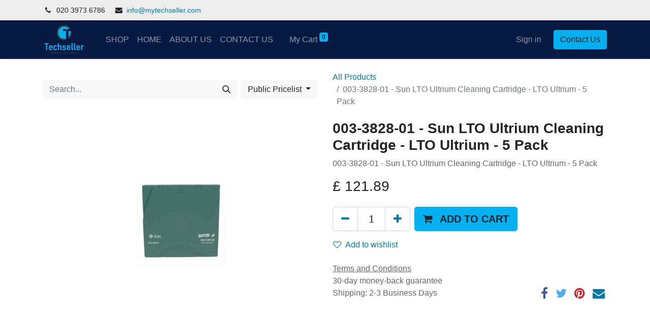

--- FILE ---
content_type: text/html; charset=utf-8
request_url: https://mytechseller.com/shop/003-3828-01-003-3828-01-sun-lto-ultrium-cleaning-cartridge-lto-ultrium-5-pack-12943
body_size: 8752
content:

        

    
<!DOCTYPE html>
        
        
        
<html lang="en-US" data-website-id="1" data-main-object="product.template(12943,)" data-add2cart-redirect="1">
    <head>
        <meta charset="utf-8"/>
        <meta http-equiv="X-UA-Compatible" content="IE=edge,chrome=1"/>
        <meta name="viewport" content="width=device-width, initial-scale=1"/>
        <meta name="generator" content="Odoo"/>
        <meta name="description" content="003-3828-01 - Sun LTO Ultrium Cleaning Cartridge - LTO Ultrium - 5 Pack"/>
            
        <meta property="og:type" content="website"/>
        <meta property="og:title" content="003-3828-01 - Sun LTO Ultrium Cleaning Cartridge - LTO Ultrium - 5 Pack"/>
        <meta property="og:site_name" content="Techseller"/>
        <meta property="og:url" content="http://mytechseller.com/shop/003-3828-01-003-3828-01-sun-lto-ultrium-cleaning-cartridge-lto-ultrium-5-pack-12943"/>
        <meta property="og:image" content="http://mytechseller.com/web/image/product.template/12943/image_1024?unique=016ffe7"/>
        <meta property="og:description" content="003-3828-01 - Sun LTO Ultrium Cleaning Cartridge - LTO Ultrium - 5 Pack"/>
            
        <meta name="twitter:card" content="summary_large_image"/>
        <meta name="twitter:title" content="003-3828-01 - Sun LTO Ultrium Cleaning Cartridge - LTO Ultrium - 5 Pack"/>
        <meta name="twitter:image" content="http://mytechseller.com/web/image/product.template/12943/image_1024?unique=016ffe7"/>
        <meta name="twitter:site" content="@Odoo"/>
        <meta name="twitter:description" content="003-3828-01 - Sun LTO Ultrium Cleaning Cartridge - LTO Ultrium - 5 Pack"/>
        
        <link rel="canonical" href="https://mytechseller.com/shop/003-3828-01-003-3828-01-sun-lto-ultrium-cleaning-cartridge-lto-ultrium-5-pack-12943"/>
        
        <link rel="preconnect" href="https://fonts.gstatic.com/" crossorigin=""/>
        <title> 003-3828-01 - Sun LTO Ultrium Cleaning Cartridge - LTO Ultrium - 5 Pack | Techseller </title>
        <link type="image/x-icon" rel="shortcut icon" href="/web/image/website/1/favicon?unique=d38206b"/>
        <link rel="preload" href="/web/static/src/libs/fontawesome/fonts/fontawesome-webfont.woff2?v=4.7.0" as="font" crossorigin=""/>
        <link type="text/css" rel="stylesheet" href="/web/assets/3968748-ddecf37/1/web.assets_frontend.min.css" data-asset-bundle="web.assets_frontend" data-asset-version="ddecf37"/>
        <script id="web.layout.odooscript" type="text/javascript">
            var odoo = {
                csrf_token: "e6b2cbfa7772f1e041143c47b644b0bb027b7cf2o1801225582",
                debug: "",
            };
        </script>
        <script type="text/javascript">
            odoo.__session_info__ = {"is_admin": false, "is_system": false, "is_website_user": true, "user_id": false, "is_frontend": true, "profile_session": null, "profile_collectors": null, "profile_params": null, "show_effect": true, "bundle_params": {"lang": "en_US", "website_id": 1}, "translationURL": "/website/translations", "cache_hashes": {"translations": "af222c32a10bdc1eb55baca5df58eb576ebfb1d7"}, "geoip_country_code": null, "geoip_phone_code": null, "lang_url_code": "en"};
            if (!/(^|;\s)tz=/.test(document.cookie)) {
                const userTZ = Intl.DateTimeFormat().resolvedOptions().timeZone;
                document.cookie = `tz=${userTZ}; path=/`;
            }
        </script>
        <script defer="defer" type="text/javascript" src="/web/assets/685-1bc7c49/1/web.assets_frontend_minimal.min.js" data-asset-bundle="web.assets_frontend_minimal" data-asset-version="1bc7c49"></script>
        <script defer="defer" type="text/javascript" data-src="/web/assets/3968749-f316960/1/web.assets_frontend_lazy.min.js" data-asset-bundle="web.assets_frontend_lazy" data-asset-version="f316960"></script>
        
        
    </head>
    <body>
        <div id="wrapwrap" class="   ">
                <header id="top" data-anchor="true" data-name="Header" class="  o_header_fixed">
                    
                <div class="oe_structure oe_structure_solo" id="oe_structure_header_contact_1">
            <section class="s_text_block pt8 pb8 o_cc o_cc2 o_colored_level" data-snippet="s_text_block" data-name="Text" style="background-image: none;">
                <div class="container">
                    <div class="row">
    

    

    

    

    

    

    

                        <div class="o_colored_level col-lg-4">
                            <small>
                                <i class="fa fa-1x fa-fw fa-phone me-2"></i><span class="me-3">020 3973 6786</span>
                                <i class="fa fa-1x fa-fw fa-envelope me-2 d-inline"></i><a href="mailto:info@mytechseller.com" data-bs-original-title="" title="">info@mytechseller.com</a>
                            </small>
                        </div>
                        
                    </div>
                </div>
            </section>
        </div>
    <nav data-name="Navbar" class="navbar navbar-expand-lg navbar-light o_colored_level o_cc shadow-sm">
        
            <div id="top_menu_container" class="container">
                
    <a href="/" class="navbar-brand logo ">
            
            <span role="img" aria-label="Logo of Techseller" title="Techseller"><img src="/web/image/website/1/logo/Techseller?unique=d38206b" class="img img-fluid" width="95" height="40" alt="Techseller" loading="lazy"/></span>
        </a>
    
                
    <button type="button" data-bs-toggle="collapse" data-bs-target="#top_menu_collapse" class="navbar-toggler ">
        <span class="navbar-toggler-icon o_not_editable"></span>
    </button>
                
        <div class="oe_structure oe_structure_solo d-block d-lg-none">
        <section class="s_text_block" data-snippet="s_text_block" data-name="Text">
                <div class="container">
                    <a href="/contactus" class="btn btn-primary btn_cta">Contact Us</a>
                </div>
            </section>
            </div>
                
                <div id="top_menu_collapse" class="collapse navbar-collapse ms-lg-3">
    <ul id="top_menu" role="menu" class="nav navbar-nav o_menu_loading flex-grow-1">
        
                        
    <li role="presentation" class="nav-item">
        <a role="menuitem" href="/shop" class="nav-link ">
            <span>SHOP</span>
        </a>
    </li>
    <li role="presentation" class="nav-item">
        <a role="menuitem" href="/" class="nav-link ">
            <span>HOME</span>
        </a>
    </li>
    <li role="presentation" class="nav-item">
        <a role="menuitem" href="/about-us" class="nav-link ">
            <span>ABOUT US</span>
        </a>
    </li>
    <li role="presentation" class="nav-item">
        <a role="menuitem" href="/contactus" class="nav-link ">
            <span>CONTACT US</span>
        </a>
    </li>
        
            <li class="nav-item ms-lg-3 divider d-none"></li> 
            <li class="o_wsale_my_cart align-self-md-start  nav-item ms-lg-3">
                <a href="/shop/cart" class="nav-link">
                    <span>My Cart</span>
                    <sup class="my_cart_quantity badge text-bg-primary" data-order-id="">0</sup>
                </a>
            </li>
        
        
            <li class="o_wsale_my_wish d-none nav-item ms-lg-3 o_wsale_my_wish_hide_empty">
                <a href="/shop/wishlist" class="nav-link">
                    <i class="fa fa-1x fa-heart"></i>
                    <sup class="my_wish_quantity o_animate_blink badge text-bg-primary">0</sup>
                </a>
            </li>
        
                        
            <li class="nav-item ms-lg-auto o_no_autohide_item">
                <a href="/web/login" class="nav-link">Sign in</a>
            </li>
                        
        
        
                    
    </ul>
                    
                    
        <div class="oe_structure oe_structure_solo d-none d-lg-block ms-3">
        <section class="s_text_block" data-snippet="s_text_block" data-name="Text">
                <div class="container">
                    <a href="/contactus" class="btn btn-primary btn_cta">Contact Us</a>
                </div>
            </section>
            </div>
                </div>
            </div>
        
    </nav>
    
        </header>
                <main>
                    
            <div itemscope="itemscope" itemtype="http://schema.org/Product" id="wrap" class="js_sale o_wsale_product_page ecom-zoomable zoomodoo-next" data-ecom-zoom-auto="1">
                <div class="oe_structure oe_empty oe_structure_not_nearest" id="oe_structure_website_sale_product_1" data-editor-message="DROP BUILDING BLOCKS HERE TO MAKE THEM AVAILABLE ACROSS ALL PRODUCTS"></div>
                <section id="product_detail" class="container py-4 oe_website_sale " data-view-track="1" data-product-tracking-info="{&#34;item_id&#34;: 10157, &#34;item_name&#34;: &#34;[003-3828-01] 003-3828-01 - Sun LTO Ultrium Cleaning Cartridge - LTO Ultrium - 5 Pack&#34;, &#34;item_category&#34;: &#34;All&#34;, &#34;currency&#34;: &#34;GBP&#34;, &#34;price&#34;: 121.89}">
                    <div class="row align-items-center">
                        <div class="col-lg-6 d-flex align-items-center">
                            <div class="d-flex justify-content-between w-100">
    <form method="get" class="o_searchbar_form o_wait_lazy_js s_searchbar_input o_wsale_products_searchbar_form me-auto flex-grow-1 mb-2 mb-lg-0" action="/shop" data-snippet="s_searchbar_input">
            <div role="search" class="input-group me-sm-2">
        <input type="search" name="search" class="search-query form-control oe_search_box border-0 text-bg-light" placeholder="Search..." data-search-type="products" data-limit="5" data-display-image="true" data-display-description="true" data-display-extra-link="true" data-display-detail="false" data-order-by="name asc"/>
        <button type="submit" aria-label="Search" title="Search" class="btn oe_search_button btn btn-light">
            <i class="oi oi-search"></i>
        </button>
    </div>

            <input name="order" type="hidden" class="o_search_order_by" value="name asc"/>
            
        
        </form>
        <div class="o_pricelist_dropdown dropdown d-lg-inline ms-2">

            <a role="button" href="#" data-bs-toggle="dropdown" class="dropdown-toggle btn btn-light">
                Public Pricelist
            </a>
            <div class="dropdown-menu" role="menu">
                    <a role="menuitem" class="dropdown-item" href="/shop/change_pricelist/5">
                        <span class="switcher_pricelist" data-pl_id="5">EUR</span>
                    </a>
                    <a role="menuitem" class="dropdown-item" href="/shop/change_pricelist/1">
                        <span class="switcher_pricelist" data-pl_id="1">Public Pricelist</span>
                    </a>
            </div>
        </div>
                            </div>
                        </div>
                        <div class="col-lg-6 d-flex align-items-center">
                            <ol class="breadcrumb p-0 mb-2 m-lg-0">
                                <li class="breadcrumb-item o_not_editable">
                                    <a href="/shop">All Products</a>
                                </li>
                                <li class="breadcrumb-item active">
                                    <span>003-3828-01 - Sun LTO Ultrium Cleaning Cartridge - LTO Ultrium - 5 Pack</span>
                                </li>
                            </ol>
                        </div>
                    </div>
                    <div class="row" id="product_detail_main" data-name="Product Page" data-image_width="50_pc" data-image_layout="carousel">
                        <div class="col-lg-6 mt-lg-4 o_wsale_product_images position-relative">
        <div id="o-carousel-product" class="carousel slide position-sticky mb-3 overflow-hidden" data-bs-ride="carousel" data-bs-interval="0" data-name="Product Carousel">
            <div class="o_carousel_product_outer carousel-outer position-relative flex-grow-1">
                <div class="carousel-inner h-100">
                        <div class="carousel-item h-100 active">
        <div class="d-flex align-items-center justify-content-center h-100 oe_unmovable"><img src="/web/image/product.product/10157/image_1024/%5B003-3828-01%5D%20003-3828-01%20-%20Sun%20LTO%20Ultrium%20Cleaning%20Cartridge%20-%20LTO%20Ultrium%20-%205%20Pack?unique=016ffe7" class="img img-fluid oe_unmovable product_detail_img mh-100" alt="003-3828-01 - Sun LTO Ultrium Cleaning Cartridge - LTO Ultrium - 5 Pack" loading="lazy"/></div>
                        </div>
                </div>
            </div>
        <div class="o_carousel_product_indicators pt-2 overflow-hidden">
        </div>
        </div>
                        </div>
                        <div id="product_details" class="col-lg-6 mt-md-4">
                            <h1 itemprop="name">003-3828-01 - Sun LTO Ultrium Cleaning Cartridge - LTO Ultrium - 5 Pack</h1>
                            <span itemprop="url" style="display:none;">http://mytechseller.com/shop/003-3828-01-003-3828-01-sun-lto-ultrium-cleaning-cartridge-lto-ultrium-5-pack-12943</span>
                            <span itemprop="image" style="display:none;">http://mytechseller.com/web/image/product.template/12943/image_1920?unique=016ffe7</span>
                            <p class="text-muted my-2" placeholder="A short description that will also appear on documents.">003-3828-01 - Sun LTO Ultrium Cleaning Cartridge - LTO Ultrium - 5 Pack</p>
                            <form action="/shop/cart/update" method="POST">
                                <input type="hidden" name="csrf_token" value="e6b2cbfa7772f1e041143c47b644b0bb027b7cf2o1801225582"/>
                                <div class="js_product js_main_product mb-3">
                                    <div class="test product_price_visible">
        <div itemprop="offers" itemscope="itemscope" itemtype="http://schema.org/Offer" class="product_price mt-2 mb-3 d-inline-block">
            <h3 class="css_editable_mode_hidden">
                <span class="oe_price" style="white-space: nowrap;" data-oe-type="monetary" data-oe-expression="combination_info[&#39;price&#39;]">£ <span class="oe_currency_value">121.89</span></span>
                <span itemprop="price" style="display:none;">121.89</span>
                <span itemprop="priceCurrency" style="display:none;">GBP</span>
                <span style="text-decoration: line-through; white-space: nowrap;" itemprop="listPrice" class="text-danger oe_default_price ms-1 h5 d-none" data-oe-type="monetary" data-oe-expression="combination_info[&#39;list_price&#39;]">£ <span class="oe_currency_value">121.89</span></span>
            </h3>
            <h3 class="css_non_editable_mode_hidden decimal_precision" data-precision="2">
                <span>£ <span class="oe_currency_value">121.89</span></span>
            </h3>
        </div>
        <div id="product_unavailable" class="d-none">
            <h3 class="fst-italic">Not Available For Sale</h3>
        </div>
                                    </div>
                                    
                                        <input type="hidden" class="product_id" name="product_id" value="10157"/>
                                        <input type="hidden" class="product_template_id" name="product_template_id" value="12943"/>
                                            <ul class="d-none js_add_cart_variants mb-0" data-attribute_exclusions="{&#39;exclusions: []&#39;}"></ul>
                                    
                                    <p class="css_not_available_msg alert alert-warning">This combination does not exist.</p>
                                    <div id="o_wsale_cta_wrapper" class="d-flex flex-wrap align-items-center">
            <div id="product_unavailable" class="d-none">
                <h3 class="fst-italic">Not Available For Sale</h3>
            </div>
            <div id="price_call_hide" style="display:none">
                <div>
                    <div class="alert alert-success" id="alert_message" style="display:none">
                        Thank you for information, we will get back to you
                        asap.
                    </div>
                    <a role="button" class="btn btn-primary" href="#call_for_price" data-bs-toggle="modal" id="button_call_for_price">
                        Call for Price
                    </a>
                </div>
            </div>
        <div contenteditable="false" class="css_quantity input-group d-inline-flex test me-2 mb-2 align-middle input-group-lg">
            <a class="btn btn-link js_add_cart_json" aria-label="Remove one" title="Remove one" href="#">
                <i class="fa fa-minus"></i>
            </a>
            <input type="text" class="form-control quantity text-center" data-min="1" name="add_qty" value="1"/>
            <a class="btn btn-link float_left js_add_cart_json" aria-label="Add one" title="Add one" href="#">
                <i class="fa fa-plus"></i>
            </a>
        </div>
                                        <div id="add_to_cart_wrap" class="d-inline-flex test align-items-center mb-2 me-auto">
                                            <a data-animation-selector=".o_wsale_product_images" role="button" id="add_to_cart" href="#" class="btn btn-primary js_check_product a-submit flex-grow-1 btn-lg">
                                                <i class="fa fa-shopping-cart me-2"></i>
                                                <span style="font-weight: bold">ADD TO CART</span>
                                            </a>
                                        </div>
                                        <div id="product_option_block" class="d-flex flex-wrap w-100">
            
                <button type="button" role="button" class="btn btn-link px-0 pe-3 o_add_wishlist_dyn" data-action="o_wishlist" title="Add to wishlist" data-product-template-id="12943" data-product-product-id="10157"><i class="fa fa-heart-o me-2" role="img" aria-label="Add to wishlist"></i>Add to wishlist</button>
            </div>
                                    </div>
                                    <div id="contact_us_wrapper" class="d-none oe_structure oe_structure_solo ">
                                        <section class="s_text_block" data-snippet="s_text_block" data-name="Text">
                                            <div class="container">
                                                <a class="btn btn-primary btn_cta" href="/contactus">Contact Us
                                                </a>
                                            </div>
                                        </section>
                                    </div>
                                </div>
                            </form>
                            <div id="product_attributes_simple">
                                <table class="table table-sm text-muted d-none">
                                </table>
                            </div>
            <div id="call_for_price" class="modal fade">
                <div class="modal-dialog modal-content" style="height:auto">
                    <div class="page">
                        <h3>
                            <center>Call For Price</center>
                        </h3>
                    </div>
                    <input type="hidden" name="product_id" id="product_id" value="12943"/>
                    <hr/>
                    <center>
                        <table style="width:500px">
                            <tr style="height:60px">
                                <td style="width:100px">
                                    <label for="first_name" class="control-label">First
                                        Name:*
                                    </label>
                                </td>
                                <td>
                                    <input type="text" class="form-control" name="first_name" id="first_name" required="required"/>
                                </td>
                            </tr>
                            <tr style="height:60px">
                                <td>
                                    <label for="last_name" class="control-label">Last Name:
                                    </label>
                                </td>
                                <td>
                                    <input type="text" class="form-control" name="last_name" id="last_name"/>
                                </td>
                            </tr>
                            <tr style="height:60px">
                                <td>
                                    <label for="email">Email</label>
                                </td>
                                <td>
                                    <input type="text" class="form-control" name="email" id="email" required="required"/>
                                </td>
                            </tr>
                            <tr style="height:60px">
                                <td>
                                    <label for="phone">Contact No.*</label>
                                </td>
                                <td>
                                    <input type="text" class="form-control" id="phone" name="phone"/>
                                </td>
                            </tr>
                            <tr style="height:60px">
                                <td>
                                    <label>Quantity</label>
                                </td>
                                <td>
                                    <input type="number" class="form-control" name="quantity" id="quantity"/>
                                </td>
                            </tr>
                            <tr style="height:60px">
                                <td>
                                    <label>Message</label>
                                </td>
                                <td>
                                    <input type="text" class="form-control" name="message" id="message"/>
                                </td>
                            </tr>
                        </table>
                        <hr/>
                        <button id="send_btn" type="button" data-bs-dismiss="modal" class="btn btn-primary">Send
                        </button>
                        <button type="button" class="btn btn-outline-secondary" data-bs-dismiss="modal" id="call_modal_close">
                            Close
                        </button>
                    </center>
                </div>
            </div>
                            <div id="o_product_terms_and_share" class="d-flex justify-content-between flex-column flex-md-row align-items-md-end mb-3">
            <p class="text-muted mb-0">
                <a href="/terms" class="text-muted"><u>Terms and Conditions</u></a><br/>
                30-day money-back guarantee<br/>
                Shipping: 2-3 Business Days
            </p>
            <div class="h4 mt-3 mb-0 d-flex justify-content-md-end flex-shrink-0" contenteditable="false">
    <div data-snippet="s_share" class="s_share text-start text-lg-end">
        <a href="https://www.facebook.com/sharer/sharer.php?u={url}" target="_blank" class="s_share_facebook mx-1 my-0">
            <i class="fa fa-facebook "></i>
        </a>
        <a href="https://twitter.com/intent/tweet?text={title}&amp;url={url}" target="_blank" class="s_share_twitter mx-1 my-0">
            <i class="fa fa-twitter "></i>
        </a>
        <a href="https://pinterest.com/pin/create/button/?url={url}&amp;media={media}&amp;description={title}" target="_blank" class="s_share_pinterest mx-1 my-0">
            <i class="fa fa-pinterest "></i>
        </a>
        <a href="mailto:?body={url}&amp;subject={title}" class="s_share_email mx-1 my-0">
            <i class="fa fa-envelope "></i>
        </a>
    </div>
            </div>
                            </div>
                        </div>
                    </div>
                </section>
        
                <div class="oe_structure oe_empty oe_structure_not_nearest mt16" id="oe_structure_website_sale_product_2" data-editor-message="DROP BUILDING BLOCKS HERE TO MAKE THEM AVAILABLE ACROSS ALL PRODUCTS"></div>
            </div>
        
                </main>
                <footer id="bottom" data-anchor="true" data-name="Footer" class="o_footer o_colored_level o_cc ">
                    <div id="footer" class="oe_structure oe_structure_solo">
            <section class="s_text_block pb16 pt32" data-snippet="s_text_block" data-name="Text" style="background-image: none;">
                <div class="container">
                    <div class="row">
                        <div class="col-lg-2 pt24 pb24 o_colored_level">
                            <h5 class="mb-3">Useful Links</h5>
                            <ul class="list-unstyled">
                                <li><a href="/">Home</a></li>
                                <li><a href="#">About us</a></li>
                                <li><a href="#">Products</a></li>
                                <li><a href="#">Services</a></li>
                                <li><a href="#">Legal</a></li>
                                <li>
                                    <a href="/privacy">Privacy Policy</a>
                                </li>
                                <li><a href="/contactus">Contact us</a></li>
                            </ul>
                        </div>
                        <div class="col-lg-5 pt24 pb24 o_colored_level">
                            <h5 class="mb-3">About us</h5>
                            <p>We are a team of passionate people whose goal is to improve everyone's life through disruptive products. We build great products to solve your business problems.
                            <br/><br/>Our products are designed for small to medium size companies willing to optimize their performance.</p>
                        </div>
                        <div id="connect" class="col-lg-4 offset-lg-1 pt24 pb24 o_colored_level">
                            <h5 class="mb-3">Connect with us</h5>
                            <ul class="list-unstyled">
                                <li><i class="fa fa-comment fa-fw me-2" contenteditable="false">​</i><a href="/contactus">Contact us</a></li>
                                <li><i class="fa fa-envelope fa-fw me-2" contenteditable="false">​</i><a href="mailto:info@mytechseller.com" data-bs-original-title="" title="">info@mytechseller.com</a></li>
                                <li><i class="fa fa-phone fa-fw me-2" contenteditable="false">​</i><span class="o_force_ltr"><a href="tel:020 3973 6786" data-bs-original-title="" title="">020 3973 6786</a></span></li>
                            </ul>
                            <div class="s_social_media text-start o_not_editable" data-snippet="s_social_media" data-name="Social Media" contenteditable="false">
                                <h5 class="s_social_media_title d-none">Follow us</h5>
<a href="/website/social/facebook" class="s_social_media_facebook" target="_blank">
                                    <i class="fa fa-facebook o_editable_media rounded-circle shadow-sm" contenteditable="false">​</i>
                                </a>
<a href="/website/social/linkedin" class="s_social_media_linkedin" target="_blank">
                                    <i class="fa fa-linkedin o_editable_media rounded-circle shadow-sm" contenteditable="false">​</i>
                                </a>
<a href="/" class="text-800">
                                    <i class="fa fa-home o_editable_media rounded-circle shadow-sm" contenteditable="false">​</i>
                                </a>
</div>
                        </div>
                    </div>
                </div>
            </section>
        </div>
    <div class="o_footer_copyright o_colored_level o_cc" data-name="Copyright">
                        <div class="container py-3">
                            <div class="row">
                                <div class="col-sm text-center text-sm-start text-muted">
                                    <span class="o_footer_copyright_name me-2">Developed and Maintained by <a href="http://www.avanzaredge.pk" data-bs-original-title="" title="" target="_blank">Avanzar Edge</a></span>
        
        
                                </div>
                                <div class="col-sm text-center text-sm-end o_not_editable">
        <div class="o_brand_promotion">
        Powered by 
            <a target="_blank" class="badge text-bg-light" href="http://www.odoo.com?utm_source=db&amp;utm_medium=website">
                <img alt="Odoo" src="/web/static/img/odoo_logo_tiny.png" width="62" height="20" style="width: auto; height: 1em; vertical-align: baseline;" loading="lazy"/>
            </a>
        - 
                    The #1 <a target="_blank" href="http://www.odoo.com/app/ecommerce?utm_source=db&amp;utm_medium=website">Open Source eCommerce</a>
                
        </div>
                                </div>
                            </div>
                        </div>
                    </div>
                </footer>
        <div id="website_cookies_bar" class="s_popup o_snippet_invisible o_no_save" data-name="Cookies Bar" data-vcss="001" data-invisible="1">
            <div class="modal s_popup_bottom s_popup_no_backdrop o_cookies_discrete" data-show-after="500" data-display="afterDelay" data-consents-duration="999" data-bs-focus="false" data-bs-backdrop="false" data-bs-keyboard="false" tabindex="-1" role="dialog">
                <div class="modal-dialog d-flex s_popup_size_full">
                    <div class="modal-content oe_structure">
                        
                        <section class="o_colored_level o_cc o_cc1">
                            <div class="container">
                                <div class="row">
                                    <div class="col-lg-8 pt16">
                                        <p>
                                            <span class="pe-1">We use cookies to provide you a better user experience on this website.</span>
                                            <a href="/cookie-policy" class="o_cookies_bar_text_policy btn btn-link btn-sm px-0">Cookie Policy</a>
                                        </p>
                                    </div>
                                    <div class="col-lg-4 text-end pt16 pb16">
                                        <a href="#" id="cookies-consent-essential" role="button" class="js_close_popup btn btn-outline-primary rounded-circle btn-sm px-2">Only essentials</a>
                                        <a href="#" id="cookies-consent-all" role="button" class="js_close_popup btn btn-outline-primary rounded-circle btn-sm">I agree</a>
                                    </div>
                                </div>
                            </div>
                        </section>
                    </div>
                </div>
            </div>
        </div>
            </div>
                    <script>
            
                window.addEventListener('load', function () {
                    odoo.define('im_livechat.loaderData', function() {
                        return {
                            isAvailable: true,
                            serverUrl: "http://mytechseller.com",
                            options: {"header_background_color": "#875A7B", "button_background_color": "#875A7B", "title_color": "#FFFFFF", "button_text_color": "#FFFFFF", "button_text": "Have a Question? Chat with us.", "input_placeholder": false, "default_message": "Hello, how may I help you?", "channel_name": "Customer Care", "channel_id": 1, "current_partner_id": 4, "default_username": "Visitor"},
                        };
                    });
                });
            
                    </script>
        
        </body>
</html>
    